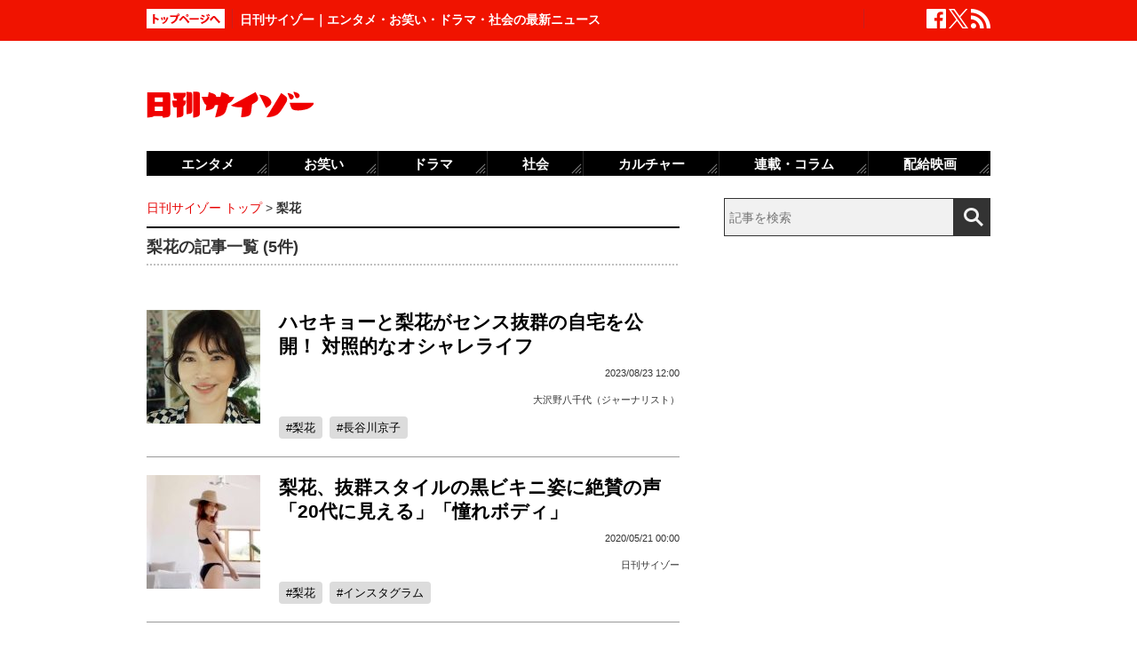

--- FILE ---
content_type: text/html; charset=UTF-8
request_url: https://www.cyzo.com/tag/%E6%A2%A8%E8%8A%B1
body_size: 8372
content:
<!DOCTYPE html PUBLIC "-//W3C//DTD XHTML 1.0 Transitional//EN" "http://www.w3.org/TR/xhtml1/DTD/xhtml1-transitional.dtd">
<html xmlns="http://www.w3.org/1999/xhtml" xml:lang="ja" lang="ja">
<head>
<meta http-equiv="Content-Type" content="text/html; charset=UTF-8" />
<meta http-equiv="Content-Security-Policy" content="upgrade-insecure-requests">
<!--seo-->
<meta name="robots" content="noindex,nofollow" />
<link rel="shortcut icon" href="https://www.cyzo.com/wp-content/themes/cyzo/img/favicon.ico">
<title>梨花の記事一覧｜日刊サイゾー</title>
<meta name="keywords" content="梨花のバックナンバー,まとめ,日刊サイゾー" />
<meta name="description" content="梨花のニュース記事一覧。" />
<meta property="fb:app_id" content="2477539739155256" />
<meta property="og:locale" content="ja_JP" />
<meta property="og:type" content="article" />
<meta property="og:title" content="日刊サイゾー | マスコミの裏を読む! 体制の裏をかく!" />
<meta property="og:description" content="芸能・政治・タブー・サブカルチャーなど視点をリニューアルするニュースを配信" />
<meta property="og:url" content="https://www.cyzo.com/tag/%E6%A2%A8%E8%8A%B1" />
<meta property="og:site_name" content="日刊サイゾー" />
<meta property="og:image" content="https://www.cyzo.com/wp-content/uploads/2019/11/nikkancyzo_fb_logo.jpg" />
<meta property="og:image:alt" content="日刊サイゾーロゴ">
<meta property="og:image:width" content="1200" />
<meta property="og:image:height" content="630" />
<meta property="article:publisher" content="https://www.facebook.com/dailycyzo/" />
<meta property="article:section" content="2025-04-21T11:48:36+00:00" />
<meta property="article:modified_time" content="2025-04-21T11:48:36+00:00" />
<meta name="twitter:card" content="summary_large_image" />
<meta name="twitter:site" content="@cyzo" />
<meta name="twitter:title" content="日刊サイゾー | マスコミの裏を読む! 体制の裏をかく!" />
<meta name="twitter:description" content="芸能・政治・タブー・サブカルチャーなど視点をリニューアルするニュースを配信" />
<meta name="twitter:image" content="https://www.cyzo.com/wp-content/uploads/2019/11/nikkan_twitter_logo.jpg" />
<meta name="twitter:creator" content="@cyzo" />
<link rel="alternate" type="application/atom+xml" title="Atom" href="https://www.cyzo.com/atom.xml" />
<script type='application/ld+json'>{"@context":"https:\/\/schema.org","@graph":[{"@type":"Organization","@id":"https:\/\/www.cyzo.com#organization","name":"\u65e5\u520a\u30b5\u30a4\u30be\u30fc ","url":"https:\/\/www.cyzo.com","sameAs":["https:\/\/www.facebook.com\/dailycyzo","https:\/\/twitter.com\/cyzo"],"logo":[{"url":"https:\/\/www.cyzo.com\/wp-content\/themes\/cyzo\/img\/icon_schema_400_60.png","width":400,"height":60,"caption":"\u65e5\u520a\u30b5\u30a4\u30be\u30fc ","@type":"ImageObject","@id":"https:\/\/www.cyzo.com#logo"}],"image":[{"url":"https:\/\/www.cyzo.com\/wp-content\/themes\/cyzo\/img\/icon_schema_400_60.png","width":400,"height":60,"caption":"\u65e5\u520a\u30b5\u30a4\u30be\u30fc ","@type":"ImageObject","@id":"https:\/\/www.cyzo.com#logo"}]},{"@type":"WebSite","@id":"https:\/\/www.cyzo.com\/#website","name":"\u65e5\u520a\u30b5\u30a4\u30be\u30fc ","url":"https:\/\/www.cyzo.com","description":"\u8996\u70b9\u3092\u30ea\u30cb\u30e5\u30fc\u30a2\u30eb\u3059\u308b\u60c5\u5831\u8a8c\u300c\u30b5\u30a4\u30be\u30fc\u300d\u306e\u516c\u5f0f\u30d6\u30ed\u30b0\u3002\u5df7\u9593\u3067\u8a71\u984c\u306e\u30cb\u30e5\u30fc\u30b9\u306b\u72ec\u81ea\u306a\u8996\u70b9\u3067\u65ac\u308a\u8fbc\u3080\u3002\u30de\u30b9\u30b3\u30df\u696d\u754c\u4eba\u304c\u6700\u3082\u6ce8\u76ee\u3059\u308b\u3001\u4e8b\u60c5\u901a\u30a6\u30a7\u30d6\u30de\u30ac\u30b8\u30f3\u3002","publisher":{"@id":"https:\/\/www.cyzo.com#organization"},"potentialAction":{"@type":"SearchAction","target":"https:\/\/www.cyzo.com\/?s={search_term_string}","query-input":"required name=search_term_string"}},{"@type":["CollectionPage"],"@id":"https:\/\/www.cyzo.com\/tag\/%E6%A2%A8%E8%8A%B1#webpage","url":"https:\/\/www.cyzo.com\/tag\/%E6%A2%A8%E8%8A%B1","inLanguage":"ja-JP","name":"\u68a8\u82b1\u306e\u8a18\u4e8b\u4e00\u89a7\uff5c\u65e5\u520a\u30b5\u30a4\u30be\u30fc","isPartOf":{"@id":"https:\/\/www.cyzo.com#website"},"description":"\u68a8\u82b1\u306e\u30cb\u30e5\u30fc\u30b9\u8a18\u4e8b\u4e00\u89a7\u3002","breadcrumb":{"@id":"https:\/\/www.cyzo.com\/tag\/%E6%A2%A8%E8%8A%B1#breadcrumb"}},{"@type":"BreadcrumbList","@id":"https:\/\/www.cyzo.com\/tag\/%E6%A2%A8%E8%8A%B1#breadcrumb","itemListElement":[{"@type":"ListItem","position":1,"item":{"@type":"WebPage","@id":"https:\/\/www.cyzo.com","url":"https:\/\/www.cyzo.com","name":"HOME"}},[{"@type":"ListItem","position":2,"item":{"@type":"WebPage","@id":"https:\/\/www.cyzo.com\/tag\/%E6%A2%A8%E8%8A%B1","url":"https:\/\/www.cyzo.com\/tag\/%E6%A2%A8%E8%8A%B1","name":"\u68a8\u82b1"}}]]}]}</script>
<link rel='stylesheet' id='common-style-css'  href='https://www.cyzo.com/wp-content/themes/cyzo/pc/style.css?ver=20240918' type='text/css' media='all' />
	

<script>window.dataLayer = window.dataLayer || [];dataLayer.push({"is_adsense":"0"})</script>
</head>
<body class="">

<div id="ticker"><div id="ticker-inner"><div id="ticker-in" class="pkg">
	<div id="ticker-top" data-ga_cat="fixNavi" data-ga_act="topBtn" data-ga_lab="back_to_top">
		<a href="https://www.cyzo.com"><img src="https://www.cyzo.com/wp-content/themes/cyzo/pc/img/ticker/ticker_totoppage.gif" alt="トップページへ" width="88" height="22" class="photo-over" /></a>
	</div>
			<div id="headText">日刊サイゾー｜エンタメ・お笑い・ドラマ・社会の最新ニュース</div>
		<ul id="ticker-sns" data-ga_cat="ticker-sns">
		<li data-ga_act="facebook" data-ga_lab="sns_facebook"><a href="https://www.facebook.com/dailycyzo" target="_blank" rel="nofollow"><img src="https://www.cyzo.com/wp-content/themes/cyzo/pc/img/ticker/ticker_sns_facebook_white.png" alt="facebook" width="22" height="22" class="photo-over"></a></li>
		<li data-ga_act="twitter" data-ga_lab="sns_twitter"><a href="https://twitter.com/cyzo" target="_blank" rel="nofollow"><img src="https://www.cyzo.com/wp-content/themes/cyzo/pc/img/ticker/ticker_sns_x_white.png" alt="x" width="22" height="22" class="photo-over"></a></li>
		<li data-ga_act="feed" data-ga_lab="sns_feed"><a href="/index.xml" rel="nofollow"><img src="https://www.cyzo.com/wp-content/themes/cyzo/pc/img/ticker/ticker_sns_feed_white.png" alt="feed" width="22" height="22" class="photo-over"></a></li>
	</ul>
</div></div></div>

<div id="container" class="clearfix">
	<div id="container-inner">
		<div id="header" class="pkg">
			<div id="header-name" data-ga_cat="logo" data-ga_lab="logo"><a href="https://www.cyzo.com" target="_top"><img src="https://www.cyzo.com/wp-content/themes/cyzo/pc/img/title_logo_v2.gif" alt="日刊サイゾー" width="188" height="30" class="photo-over" /></a></div>
			<div id="header-banner"><!--pc_header_banner-->
<script type="text/javascript">
                var pubId=47471;
                var siteId=47472;
                var kadId=84715;
                var kadwidth=728;
                var kadheight=90;
                var kadtype=1;
                var kadGdpr=""; 
                var kadGdprConsent=""; 
                var kadpageurl="https%3A%2F%2Fwww.cyzo.com%2F";
</script>
<script type="text/javascript" src="https://ads.pubmatic.com/AdServer/js/showad.js"></script></div>
		</div>
				<div id="content">
			<div id="content-inner">
									<div id="alpha">
					<div id="alpha-inner">
					<div id="pankuzu" data-ga_cat="pankuzu"><span data-ga_lab="pankuzu_home"><a href="https://www.cyzo.com/"><span>日刊サイゾー トップ</span></a></span><span>&nbsp;&gt;&nbsp;</span><span><strong>梨花</strong></span></li></div>				<h1 class="archive-title">梨花の記事一覧 (5件)</h1>
								<div class="entry-asset" id="entry-354541" data-ga_cat="articleList">
	<div class="asset-photo" data-ga_act="article" data-ga_lab="articleList_img_1">
			<a href="https://www.cyzo.com/2023/08/post_354541_entry.html"><img src="/wp-content/uploads/2023/08/vogue-hasegawakyoko-thumbnail-128x128.jpg" width="128" height="128" alt="ハセキョーと梨花がセンス抜群の自宅を公開！ 対照的なオシャレライフ" class="lozad"></a>
		</div>
	<div class="asset-text">
							<h2 class="entry-title" data-ga_act="article" data-ga_lab="articleList_txt_1"><a href="https://www.cyzo.com/2023/08/post_354541_entry.html">ハセキョーと梨花がセンス抜群の自宅を公開！ 対照的なオシャレライフ</a></h2>
				<div class="entry-date">
			<div class="published"><span class="date_text">2023/08/23 12:00</span></div>
		</div>
		<div class="entry-author">
			<span class="authorinfo"><a href="https://www.cyzo.com/authorinfo/osawanoyachiyo" rel="tag">大沢野八千代（ジャーナリスト）</a></span>		</div>
		<div class="entry-footer pkg">
			<h3 class="entry-key"><span data-ga_lab="articleList_tags_梨花"><a href="https://www.cyzo.com/tag/%e6%a2%a8%e8%8a%b1">梨花</a></span><span data-ga_lab="articleList_tags_長谷川京子"><a href="https://www.cyzo.com/tag/%e9%95%b7%e8%b0%b7%e5%b7%9d%e4%ba%ac%e5%ad%90">長谷川京子</a></span></h3>
		</div><!-- entry-footer -->
	</div>
</div>											<div class="entry-asset" id="entry-241555" data-ga_cat="articleList">
	<div class="asset-photo" data-ga_act="article" data-ga_lab="articleList_img_2">
			<a href="https://www.cyzo.com/2020/05/post_241555_entry.html"><img src="/wp-content/uploads/2020/05/rinka0520-128x128.jpg" width="128" height="128" alt="梨花、抜群スタイルの黒ビキニ姿に絶賛の声「20代に見える」「憧れボディ」" class="lozad"></a>
		</div>
	<div class="asset-text">
							<h2 class="entry-title" data-ga_act="article" data-ga_lab="articleList_txt_2"><a href="https://www.cyzo.com/2020/05/post_241555_entry.html">梨花、抜群スタイルの黒ビキニ姿に絶賛の声「20代に見える」「憧れボディ」</a></h2>
				<div class="entry-date">
			<div class="published"><span class="date_text">2020/05/21 00:00</span></div>
		</div>
		<div class="entry-author">
			<span class="authorinfo"><a href="https://www.cyzo.com/authorinfo/%e6%97%a5%e5%88%8a%e3%82%b5%e3%82%a4%e3%82%be%e3%83%bc" rel="tag">日刊サイゾー</a></span>		</div>
		<div class="entry-footer pkg">
			<h3 class="entry-key"><span data-ga_lab="articleList_tags_梨花"><a href="https://www.cyzo.com/tag/%e6%a2%a8%e8%8a%b1">梨花</a></span><span data-ga_lab="articleList_tags_インスタグラム"><a href="https://www.cyzo.com/tag/%e3%82%a4%e3%83%b3%e3%82%b9%e3%82%bf%e3%82%b0%e3%83%a9%e3%83%a0">インスタグラム</a></span></h3>
		</div><!-- entry-footer -->
	</div>
</div>											<div class="entry-asset" id="entry-209907" data-ga_cat="articleList">
	<div class="asset-photo" data-ga_act="article" data-ga_lab="articleList_img_3">
			<a href="https://www.cyzo.com/2019/07/post_209907_entry.html"><img src="/wp-content/uploads/2019/06/rinka06071-128x128.jpg" width="128" height="128" alt="梨花、46歳とは思えない水着スタイルに「間違いなくいい女！」「足が長い！9頭身」の声" class="lozad"></a>
		</div>
	<div class="asset-text">
							<h2 class="entry-title" data-ga_act="article" data-ga_lab="articleList_txt_3"><a href="https://www.cyzo.com/2019/07/post_209907_entry.html">梨花、46歳とは思えない水着スタイルに「間違いなくいい女！」「足が長い！9頭身」の声</a></h2>
				<div class="entry-date">
			<div class="published"><span class="date_text">2019/07/15 17:59</span></div>
		</div>
		<div class="entry-author">
					</div>
		<div class="entry-footer pkg">
			<h3 class="entry-key"><span data-ga_lab="articleList_tags_梨花"><a href="https://www.cyzo.com/tag/%e6%a2%a8%e8%8a%b1">梨花</a></span><span data-ga_lab="articleList_tags_インスタグラム"><a href="https://www.cyzo.com/tag/%e3%82%a4%e3%83%b3%e3%82%b9%e3%82%bf%e3%82%b0%e3%83%a9%e3%83%a0">インスタグラム</a></span></h3>
		</div><!-- entry-footer -->
	</div>
</div>											<div class="entry-asset" id="entry-205596" data-ga_cat="articleList">
	<div class="asset-photo" data-ga_act="article" data-ga_lab="articleList_img_4">
			<a href="https://www.cyzo.com/2019/06/post_205596_entry.html"><img src="/wp-content/uploads/2019/06/rinka06071-128x128.jpg" width="128" height="128" alt="梨花、ビーチで撮ったセクシー水着姿に大興奮の声「胸の谷間がたまらない！」「あまりに綺麗なおっぱい」" class="lozad"></a>
		</div>
	<div class="asset-text">
							<h2 class="entry-title" data-ga_act="article" data-ga_lab="articleList_txt_4"><a href="https://www.cyzo.com/2019/06/post_205596_entry.html">梨花、ビーチで撮ったセクシー水着姿に大興奮の声「胸の谷間がたまらない！」「あまりに綺麗なおっぱい」</a></h2>
				<div class="entry-date">
			<div class="published"><span class="date_text">2019/06/07 17:50</span></div>
		</div>
		<div class="entry-author">
					</div>
		<div class="entry-footer pkg">
			<h3 class="entry-key"><span data-ga_lab="articleList_tags_梨花"><a href="https://www.cyzo.com/tag/%e6%a2%a8%e8%8a%b1">梨花</a></span><span data-ga_lab="articleList_tags_インスタグラム"><a href="https://www.cyzo.com/tag/%e3%82%a4%e3%83%b3%e3%82%b9%e3%82%bf%e3%82%b0%e3%83%a9%e3%83%a0">インスタグラム</a></span></h3>
		</div><!-- entry-footer -->
	</div>
</div>											<div class="entry-asset" id="entry-195916" data-ga_cat="articleList">
	<div class="asset-photo" data-ga_act="article" data-ga_lab="articleList_img_5">
			<a href="https://www.cyzo.com/2019/03/post_195916_entry.html"><img src="/wp-content/uploads/2019/03/RINKA-TOP-128x128.jpg" width="128" height="128" alt="梨花、ブランドショップ全店閉店……「質悪い」「高い」よりも、ワンマンぶりが衰退原因!?" class="lozad"></a>
		</div>
	<div class="asset-text">
							<h2 class="entry-title" data-ga_act="article" data-ga_lab="articleList_txt_5"><a href="https://www.cyzo.com/2019/03/post_195916_entry.html">梨花、ブランドショップ全店閉店……「質悪い」「高い」よりも、ワンマンぶりが衰退原因!?</a></h2>
				<div class="entry-date">
			<div class="published"><span class="date_text">2019/03/08 09:00</span></div>
		</div>
		<div class="entry-author">
					</div>
		<div class="entry-footer pkg">
			<h3 class="entry-key"><span data-ga_lab="articleList_tags_梨花"><a href="https://www.cyzo.com/tag/%e6%a2%a8%e8%8a%b1">梨花</a></span></h3>
		</div><!-- entry-footer -->
	</div>
</div>												<div class="entrylist-topbt" data-ga_cat="goPageTop" data-ga_lab="goPageTop"><a href="#top"><img src="https://www.cyzo.com/wp-content/themes/cyzo/pc/img/pagetop_bt.gif" alt="ページ上部へ戻る" width="147" height="18" class="photo-over"></a></div>
	<!--alpha--></div></div>
					
									<div id="beta">
	<div id="beta-inner">
		<div id="ticker-search" class="rmodule" data-ga_cat="search" data-ga_lab="search_icon">
			<form class="search" action="https://www.cyzo.com/"><!--
				--><input type="text" placeholder="記事を検索" class="textbox" name="s" id="searchtext" value="" /><!--
				--><input id="searchsubmit" class="button" type="submit" value=""></form>
		</div>
		<div class="rmodule">
			<!--pc_side_1-->
<script type="text/javascript" src="https://js.gsspcln.jp/t/469/638/a1469638.js"></script>		</div>

		<!-- 人気記事ランキング -->
				<div class="rmodule" id="entryRankingSide" data-ga_cat="sideRank">
			<div class="rmodule-title crown">
				<h3 class="rmodule-title_text">サイゾー人気記事ランキング<span class="rm-arrow" data-ga_act="more" data-ga_lab="sideRank_more"><a href="/ranking20.html">すべて見る</a></span></h3>
			</div>
			<div id="entryRankingInner" class="show_all">

								<input type="radio" name="entryRanking" id="switchCat" >
				<input type="radio" name="entryRanking" id="switchAll" checked="checked">

				<ul id="rankTabList">
					<li id="tabCat" data-ga_act="switchCat" data-ga_lab="sideRank_switchCat">
						<label for="switchCat">エンタメ</label>
					</li>
					<li id="tabAll" data-ga_act="switchAll" data-ga_lab="sideRank_switchAll">
						<label for="switchAll">総合</label>
					</li>
				</ul>
				
				<div id="rankingContents">
										<ul id="rankCat" class="rmodule-entryrank">
																					<li class="rm-rank1" data-ga_act="rm-cat-rank1" data-ga_lab="sideRank_cat_1"><span><a href='https://www.cyzo.com/2016/07/post_28847_entry.html'>NHKアナの愛人クラブでグラドル？</a></span></li>
																												<li class="rm-rank2" data-ga_act="rm-cat-rank2" data-ga_lab="sideRank_cat_2"><span><a href='https://www.cyzo.com/2024/08/post_369950_entry.html'>せいやZOOM騒動「ソロではなく見せ合いっこ」</a></span></li>
																												<li class="rm-rank3" data-ga_act="rm-cat-rank3" data-ga_lab="sideRank_cat_3"><span><a href='https://www.cyzo.com/2016/04/post_27392_entry.html'>実写版『鋼の錬金術師』ディーンも</a></span></li>
																												<li class="rm-rank4" data-ga_act="rm-cat-rank4" data-ga_lab="sideRank_cat_4"><span><a href='https://www.cyzo.com/2024/03/post_363766_entry.html'>バナナマン・設楽は本当に嫌われている？</a></span></li>
																												<li class="rm-rank5" data-ga_act="rm-cat-rank5" data-ga_lab="sideRank_cat_5"><span><a href='https://www.cyzo.com/2022/11/post_328199_entry.html'>長澤まさみベッドシーン称賛の理由</a></span></li>
																												<li class="rm-rank6" data-ga_act="rm-cat-rank6" data-ga_lab="sideRank_cat_6"><span><a href='https://www.cyzo.com/2024/11/post_373820_entry.html'>上原多香子、近影が公開され話題に　活動再開の布石との見方も</a></span></li>
																												<li class="rm-rank7" data-ga_act="rm-cat-rank7" data-ga_lab="sideRank_cat_7"><span><a href='https://www.cyzo.com/2024/08/post_370827_entry.html'>鈴木奈々が口にしない有名創価学会員</a></span></li>
																												<li class="rm-rank8" data-ga_act="rm-cat-rank8" data-ga_lab="sideRank_cat_8"><span><a href='https://www.cyzo.com/2024/09/post_371168_entry.html'>美 少年・佐藤龍我、ベッド写真流出騒動にファン失望</a></span></li>
																												<li class="rm-rank9" data-ga_act="rm-cat-rank9" data-ga_lab="sideRank_cat_9"><span><a href='https://www.cyzo.com/2024/08/post_370190_entry.html'>『水ダウ』コジマジックが炎上中</a></span></li>
																												<li class="rm-rank10" data-ga_act="rm-cat-rank10" data-ga_lab="sideRank_cat_10"><span><a href='https://www.cyzo.com/2024/09/post_371493_entry.html'>目黒蓮の「結婚したい」発言、なぜ大炎上した？</a></span></li>
																		</ul>
										<ul id="rankAll" class="rmodule-entryrank">
																					<li class="rm-rank1" data-ga_act="rm-all-rank1" data-ga_lab="sideRank_all_1"><span><a href='https://www.cyzo.com/2016/07/post_28847_entry.html'>NHKアナの愛人クラブでグラドル？</a></span></li>
																												<li class="rm-rank2" data-ga_act="rm-all-rank2" data-ga_lab="sideRank_all_2"><span><a href='https://www.cyzo.com/2016/06/post_28332_entry.html'>相武紗季、スピード離婚へ!?</a></span></li>
																												<li class="rm-rank3" data-ga_act="rm-all-rank3" data-ga_lab="sideRank_all_3"><span><a href='https://www.cyzo.com/2024/08/post_369950_entry.html'>せいやZOOM騒動「ソロではなく見せ合いっこ」</a></span></li>
																												<li class="rm-rank4" data-ga_act="rm-all-rank4" data-ga_lab="sideRank_all_4"><span><a href='https://www.cyzo.com/2016/04/post_27392_entry.html'>実写版『鋼の錬金術師』ディーンも</a></span></li>
																												<li class="rm-rank5" data-ga_act="rm-all-rank5" data-ga_lab="sideRank_all_5"><span><a href='https://www.cyzo.com/2024/03/post_363766_entry.html'>バナナマン・設楽は本当に嫌われている？</a></span></li>
																												<li class="rm-rank6" data-ga_act="rm-all-rank6" data-ga_lab="sideRank_all_6"><span><a href='https://www.cyzo.com/2022/11/post_328199_entry.html'>長澤まさみベッドシーン称賛の理由</a></span></li>
																												<li class="rm-rank7" data-ga_act="rm-all-rank7" data-ga_lab="sideRank_all_7"><span><a href='https://www.cyzo.com/2024/11/post_373820_entry.html'>上原多香子、近影が公開され話題に　活動再開の布石との見方も</a></span></li>
																												<li class="rm-rank8" data-ga_act="rm-all-rank8" data-ga_lab="sideRank_all_8"><span><a href='https://www.cyzo.com/2025/02/post_374439_entry.html'>サイトリニューアルのお知らせ</a></span></li>
																												<li class="rm-rank9" data-ga_act="rm-all-rank9" data-ga_lab="sideRank_all_9"><span><a href='https://www.cyzo.com/2024/08/post_370827_entry.html'>鈴木奈々が口にしない有名創価学会員</a></span></li>
																												<li class="rm-rank10" data-ga_act="rm-all-rank10" data-ga_lab="sideRank_all_10"><span><a href='https://www.cyzo.com/2024/09/post_371168_entry.html'>美 少年・佐藤龍我、ベッド写真流出騒動にファン失望</a></span></li>
																																																																																																																																																				</ul>
														</div><!-- #rankingContents -->

			</div><!-- #entryRankingInner -->
			<div id="entryRankingUpdateTime">08:20更新</div>
		</div><!-- #entryRankingSwitchTab -->

		<div class="rmodule rectangle" id="ad_rB">
			<!--pc_side_2-->
<script type="text/javascript" src="https://js.gsspcln.jp/t/491/849/a1491849.js"></script>
		</div>

			<div class="rmodule" data-ga_cat="headIchioshi">
				<div class="rmodule-title balloon">
					<p>特集</p>
				</div>
				<div class="ent-reco-left"><p class="top-reco-catch" data-ga_act="title" data-ga_lab="headIchioshi_txt"><a href="https://www.cyzo.com/category/cat15/dorama">【秋ドラマ、NHK大河、朝ドラ】大好評「忖度0レビュー」全話更新！</a></p></div><div class="top-reco-photo" data-ga_act="photo" data-ga_lab="headIchioshi_img"><a href="https://www.cyzo.com/category/cat15/dorama"><img src="/wp-content/themes/cyzo/img/1x1.trans.gif" data-src="/wp-content/uploads/2023/08/HashimotoKanna2020_eyecatch-128x128.jpg" alt="写真" width="73" height="73" class="photo-over lozad" /></a></div>			</div>
			<div class="rmodule" data-ga_cat="headTokusyu">
				<div class="rmodule-title balloon">
					<p>インタビュー</p>
				</div>
				<div class="ent-reco-left"><p class="top-reco-catch" data-ga_act="title" data-ga_lab="headTokusyu_txt"><a href="https://www.cyzo.com/2024/11/post_373868_entry.html">50歳を迎えたオートレーサー森且行に密着　大怪我から奇跡の復活ドキュメンタリー</a></p></div><div class="top-reco-photo" data-ga_act="photo" data-ga_lab="headTokusyu_img"><a href="https://www.cyzo.com/2024/11/post_373868_entry.html"><img src="/wp-content/themes/cyzo/img/1x1.trans.gif" data-src="/wp-content/uploads/2024/11/morimasayuki-sub3-128x128.jpg" alt="写真" width="73" height="73" class="photo-over lozad" /></a></div>			</div>
						<div class="rmodule" data-ga_cat="sideTalk">
				<div class="rmodule-title balloon">
					<p>イチオシ記事</p>
				</div>
																			<article class="integrated_recommend">
							<a href="https://www.cyzo.com/2025/01/post_374413_entry.html">
								<img src="https://www.cyzo.com/wp-content/uploads/2025/01/a9595ca12fcee66c9caffb29308fb4a0.jpg" width="450" height="300" alt="お笑いトリオ・鬼ヶ島解散？投票アプリ「TIPSTAR」がファン交流イベント開催" loading="lazy">
								<div class="text">
									<div class="title">お笑いトリオ・鬼ヶ島解散？投票アプリ「TIPSTAR」がファン交流イベント開催</div>
								</div>
							</a>
						</article>
																									<div class="ent-reco-left">
							<p class="top-reco-catch">
								<a href="https://www.cyzo.com/2024/12/post_374050_entry.html">斎藤元彦兵庫県知事「公職選挙法違反疑惑」に揺れる美人社長の知られざる素顔</a>
							</p>
						</div>
						<div class="top-reco-photo">
							<a href="https://www.cyzo.com/2024/12/post_374050_entry.html">
								<img src="https://www.cyzo.com/wp-content/uploads/2024/02/videocamera-GettyImages-128x128.jpg" alt="斎藤元彦兵庫県知事「公職選挙法違反疑惑」に揺れる美人社長の知られざる素顔" width="73" height="73" class="photo-over lozad" loading="lazy">
							</a>
						</div>
																									<div class="ent-reco-left">
							<p class="top-reco-catch">
								<a href="https://www.cyzo.com/2024/12/post_374035_entry.html">『M-1グランプリ』ワイルドカード投票最終日　TVer「いいね」ランキングTOP30！</a>
							</p>
						</div>
						<div class="top-reco-photo">
							<a href="https://www.cyzo.com/2024/12/post_374035_entry.html">
								<img src="https://www.cyzo.com/wp-content/uploads/2023/12/ac-tv231228-128x128.jpg" alt="『M-1グランプリ』ワイルドカード投票最終日　TVer「いいね」ランキングTOP30！" width="73" height="73" class="photo-over lozad" loading="lazy">
							</a>
						</div>
																									<div class="ent-reco-left">
							<p class="top-reco-catch">
								<a href="https://www.cyzo.com/2024/11/post_373868_entry.html">50歳を迎えたオートレーサー森且行に密着　大怪我から奇跡の復活ドキュメンタリー</a>
							</p>
						</div>
						<div class="top-reco-photo">
							<a href="https://www.cyzo.com/2024/11/post_373868_entry.html">
								<img src="https://www.cyzo.com/wp-content/uploads/2024/11/morimasayuki-sub3-128x128.jpg" alt="50歳を迎えたオートレーサー森且行に密着　大怪我から奇跡の復活ドキュメンタリー" width="73" height="73" class="photo-over lozad" loading="lazy">
							</a>
						</div>
																	</div>

				
		
		<div class="rmodule rectangle" id="ad_rC">
			<!--pc_side_3-->
<script type="text/javascript" src="https://js.gsspcln.jp/t/491/850/a1491850.js"></script>
		</div>

		<div class="rmodule" id="cyzoReviews" data-ga_cat="cyzoReview">
			<div class="rmodule-title balloon">
				<p>配給映画<span class="rm-arrow" data-ga_act="more" data-ga_lab="cyzoReview_more"></span></p>
			</div>
			<div class="cyzoReview"><div class="reviewPhoto" data-ga_act="photo" data-ga_lab="cyzoReview_img_1"><a class="lozad" href="https://karajishi-kamen.jp/" data-background-image="/wp-content/uploads/2024/02/liongirl_600_200.jpg"></a></div></div><div class="cyzoReview"><div class="reviewPhoto" data-ga_act="photo" data-ga_lab="cyzoReview_img_2"><a class="lozad" href="https://harawata-ikenie.com/" data-background-image="/wp-content/uploads/2024/02/akuwata_600200banner.jpg"></a></div></div><div class="cyzoReview"><div class="reviewPhoto" data-ga_act="photo" data-ga_lab="cyzoReview_img_3"><a class="lozad" href="https://deathtrap-movie.com/" data-background-image="/wp-content/uploads/2024/02/deathtrap_cyzo_600_200.jpg"></a></div></div><div class="cyzoReview"><div class="reviewPhoto" data-ga_act="photo" data-ga_lab="cyzoReview_img_4"><a class="lozad" href="https://extreme-film.com/" data-background-image="/wp-content/uploads/2022/03/extrm_600_2001.jpg"></a></div></div>		</div>

		<div class="rmodule" id="ad_rD">
			<!--pc_side_4-->
<script type="text/javascript">
                var pubId=47471;
                var siteId=47472;
                var kadId=1926025;
                var kadwidth=300;
                var kadheight=600;
                var kadtype=1;
                var kadGdpr=""; 
                var kadGdprConsent=""; 
                var kadpageurl= "https%3A%2F%2Fwww.cyzo.com%2F";
</script>
<script type="text/javascript" src="https://ads.pubmatic.com/AdServer/js/showad.js"></script>		</div>
		
		<div class="rmodule">
	<a href="https://cyzo.co.jp/publicity/?utm_source=cyzo&utm_medium=banner_pc&utm_campaign=publicity" target="_blank"><img src="/wp-content/uploads/2021/12/pub_300.jpg" width="300" height="300"></a>
</div>
		<!-- rmodule -->
		
			
	</div>
<!-- beta --></div>							<!-- content --></div></div>
  		<div id="pegewordBottom"><p>梨花記事一覧ページ。日刊サイゾーはジャニーズやアイドルなどの芸能界のニュースを届ける、雑誌サイゾーのWEB版です。タレントや芸能界の噂や政治の裏話などをお届けします。グラビアアイドルのイベントニュースや悩殺写真も満載！　アニメや映画などのサブカルチャーに関する記事やコラムも。</p></div>
	<!-- container --></div></div>

	
	<div id="globalNav" class="pkg">
		<ul id="glnavi" data-ga_cat="gloNavi"><li id="glnavi-bt1" data-ga_act="エンタメ" data-ga_lab="glnavi:エンタメ"><a href="https://www.cyzo.com/category/cat15">エンタメ</a><ul class="subnavi"><li><a href="https://www.cyzo.com/category/cat15/dorama">ドラマ</a></li><li><a href="https://www.cyzo.com/category/cat15/idol">アイドル</a><ul><li><a href="https://www.cyzo.com/category/cat15/idol/starto">STARTO（旧ジャニーズ）</a></li><li><a href="https://www.cyzo.com/category/cat15/idol/akb48">AKB・坂道系</a></li></ul></li><li><a href="https://www.cyzo.com/category/cat15/youtuber">YouTuber</a></li><li><a href="https://www.cyzo.com/category/cat15/cat13">スポーツ</a></li></ul></li><li id="glnavi-bt2" data-ga_act="お笑い" data-ga_lab="glnavi:お笑い"><a href="/category/cat15/variety">お笑い</a></li><li id="glnavi-bt3" data-ga_act="ドラマ" data-ga_lab="glnavi:ドラマ"><a href="https://www.cyzo.com/category/cat15/dorama">ドラマ</a></li><li id="glnavi-bt4" data-ga_act="社会" data-ga_lab="glnavi:社会"><a href="https://www.cyzo.com/category/cat14">社会</a><ul class="subnavi"><li><a href="https://www.cyzo.com/category/cat14/media">メディア</a></li><li><a href="https://www.cyzo.com/category/cat14/incident">事件</a></li><li><a href="https://www.cyzo.com/category/cat14/political">政治・経済</a></li><li><a href="https://www.cyzo.com/category/cat14/technology">テクノロジー</a></li></ul></li><li id="glnavi-bt5" data-ga_act="カルチャー" data-ga_lab="glnavi:カルチャー"><a href="https://www.cyzo.com/category/cat12">カルチャー</a><ul class="subnavi"><li><a href="https://www.cyzo.com/category/cat12/music">音楽</a></li><li><a href="https://www.cyzo.com/category/cat12/cat24">本・マンガ</a></li><li><a href="https://www.cyzo.com/category/cat12/cinema">映画</a></li><li><a href="https://www.cyzo.com/category/cat12/gourmet">グルメ</a></li></ul></li><li id="glnavi-bt6" data-ga_act="連載" data-ga_lab="glnavi:連載"><a href="https://www.cyzo.com/category/cat8">連載・コラム</a></li><li id="glnavi-bt7" data-ga_act="配給映画" data-ga_lab="glnavi:配給映画"><a href="https://www.cyzo.com/category/film">配給映画</a></li></ul>	</div>
		<div id="footer">
		<div id="footer-inner">
			<div id="footer-cont" class="pkg">
				<div class="footer-archives">
					<div class="footer-title" data-ga_lab="footer_about"><a href="/about.html">日刊サイゾーとは</a></div>
					<div class="footer-title" data-ga_lab="footer_about"><a href="/backnumber">バックナンバー</a></div>
					<div class="footer-title" data-ga_lab="footer_about"><a href="/authors">著者一覧</a></div>
					<div class="footer-title" data-ga_lab="footer_contact"><a href="/contact">情報提供／記事に関するお問い合わせ</a></div>
					<div class="footer-title" data-ga_lab="footer_contact_ad"><a href="/contact/adindex.html">広告に関するお問い合わせ</a></div>
					<div class="footer-title" data-ga_lab="footer_contact_publicity"><a href="https://cyzo.co.jp/publicity/" >プレスリリース掲載について</a></div>
								  <!-- footer-archives --></div>
				    <div class="footer-about" data-ga_cat="footer_about" >
                    <div class="footer-title" data-ga_lab="footer_cojp"><a href="/company.html">会社概要</a></div>
                    <div class="footer-title" data-ga_lab="footer_privacy"><a href="/privacy.html">個人情報保護方針</a></div>
                    <div class="footer-title" data-ga_lab="footer_privacy_cookie"><a href="/privacy.html#cookie_title">Cookieポリシー</a></div>
                    <div class="footer-title" data-ga_lab="footer_unei"><a href="/unei">株式会社サイゾー運営サイト</a></div>
				<!-- footer-about --></div>
								<div class="clr"><hr /></div>
			</div>
			<!-- footer-cont -->
			<div id="footer-member">
				copyright &copy; cyzo inc. all right reserved.
			</div>
			<!-- footer-member -->
			<div class="viewChanege">
				<p>表示切替：<span id="resetViewCookie">スマートフォン版</span> | パソコン版</p>
			</div>
			<div class="clr"><hr /></div>
		</div>
		<!-- footer-inner -->
	<!-- footer --></div>
<script type='text/javascript' src='/wp-content/themes/cyzo/pc/js/jquery-1.7.1.min.js'></script>
<script type='text/javascript' src='https://cdn.jsdelivr.net/npm/lozad/dist/lozad.min.js'></script>
<script type='text/javascript' src='https://www.cyzo.com/wp-content/themes/cyzo/pc/js/site.js?ver=20230124'></script>
<script>const observer=lozad();observer.observe();$(window).on('load',function(){observer.observe();});</script><div id="fb-root"></div>
<script async>(function(d, s, id) {var js, fjs = d.getElementsByTagName(s)[0];if (d.getElementById(id)) return;js = d.createElement(s); js.id = id;js.src = "//connect.facebook.net/ja_JP/all.js#xfbml=1";fjs.parentNode.insertBefore(js, fjs);}(document, 'script', 'facebook-jssdk'));</script>

<script type="text/javascript">
  window._taboola = window._taboola || [];
  _taboola.push({flush: true});
</script>

<noscript><iframe src="//www.googletagmanager.com/ns.html?id=GTM-JJ9H" height="0" width="0" style="display:none;visibility:hidden"></iframe></noscript>
<script>(function(w,d,s,l,i){w[l]=w[l]||[];w[l].push({'gtm.start':new Date().getTime(),event:'gtm.js'});var f=d.getElementsByTagName(s)[0],j=d.createElement(s),dl=l!='dataLayer'?'&l='+l:'';j.async=true;j.src='//www.googletagmanager.com/gtm.js?id='+i+dl;f.parentNode.insertBefore(j,f);})(window,document,'script','dataLayer','GTM-JJ9H');</script>
</body>
</html>

--- FILE ---
content_type: application/javascript
request_url: https://in.treasuredata.com/js/v3/global_id?callback=TreasureJSONPCallback1
body_size: 124
content:
typeof TreasureJSONPCallback1 === 'function' && TreasureJSONPCallback1({"global_id":"de4933fe-c7ea-49ca-94a9-4cf44696615e"});

--- FILE ---
content_type: application/javascript; charset=utf-8
request_url: https://fundingchoicesmessages.google.com/f/AGSKWxWCdv23aowEcNmDFKqXouz9vNrrJF8HUK8k8_D0J-sCuVrJu0VKNWH3IZdgL27MLml62olwf8GiDF0L544ZGfiDzTxMPUbyRA26gCqjOJZr2nXQRaWkcYyipzW76R6GAiVEA92GWNzRQibMEfDTqVhz3jx0Io16ZrBZGr7DoMw0ZU_Z9kJq_NigqmvV/_/ads_sprout__adscript./mainpagepopupadv1./advertisewithus_.gg/ads/
body_size: -1286
content:
window['b4c7c9e0-20a1-4379-8d06-856fe76047f7'] = true;